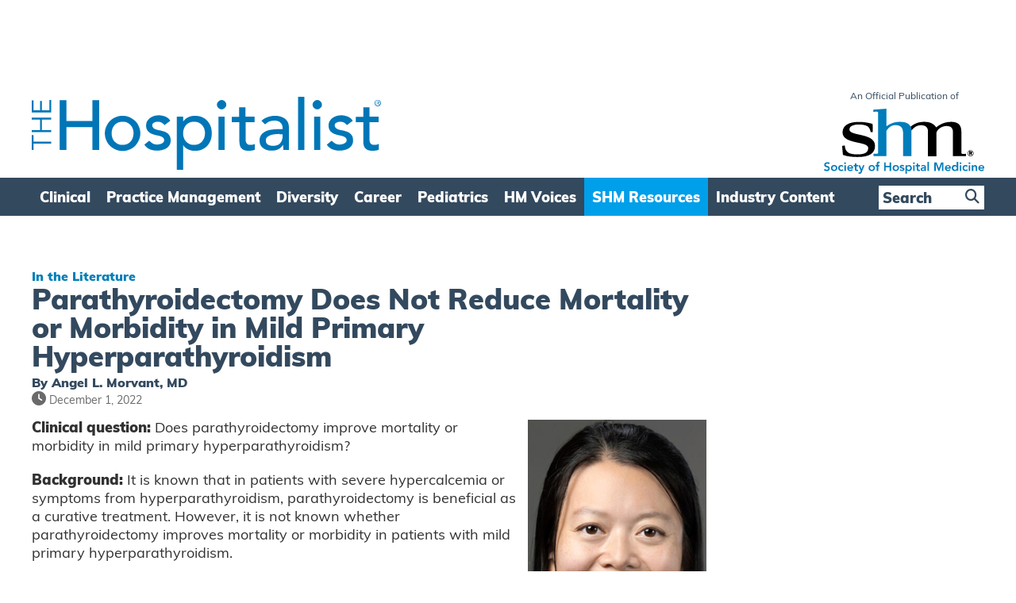

--- FILE ---
content_type: text/html; charset=utf-8
request_url: https://www.google.com/recaptcha/api2/aframe
body_size: 266
content:
<!DOCTYPE HTML><html><head><meta http-equiv="content-type" content="text/html; charset=UTF-8"></head><body><script nonce="_pXJZpQi0f19i4AKJslCmA">/** Anti-fraud and anti-abuse applications only. See google.com/recaptcha */ try{var clients={'sodar':'https://pagead2.googlesyndication.com/pagead/sodar?'};window.addEventListener("message",function(a){try{if(a.source===window.parent){var b=JSON.parse(a.data);var c=clients[b['id']];if(c){var d=document.createElement('img');d.src=c+b['params']+'&rc='+(localStorage.getItem("rc::a")?sessionStorage.getItem("rc::b"):"");window.document.body.appendChild(d);sessionStorage.setItem("rc::e",parseInt(sessionStorage.getItem("rc::e")||0)+1);localStorage.setItem("rc::h",'1768993096202');}}}catch(b){}});window.parent.postMessage("_grecaptcha_ready", "*");}catch(b){}</script></body></html>